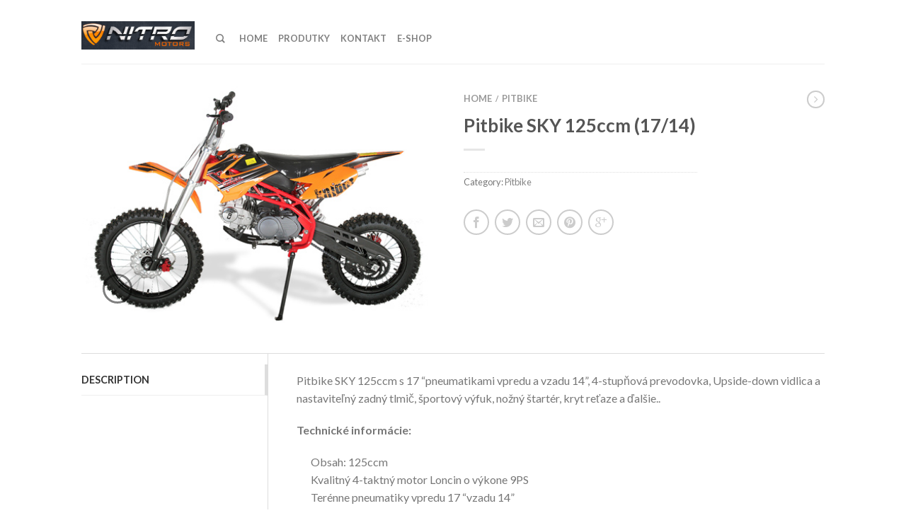

--- FILE ---
content_type: text/html; charset=UTF-8
request_url: http://nitromotors.sk/?product=pitbike-sky-125ccm-1714
body_size: 11175
content:
<!DOCTYPE html>
<!--[if lte IE 9 ]><html class="ie lt-ie9" lang="en-US"> <![endif]-->
<!--[if (gte IE 9)|!(IE)]><!--><html lang="en-US"> <!--<![endif]-->
<head>
	<meta charset="UTF-8" />
	<meta name="viewport" content="width=device-width, initial-scale=1.0, maximum-scale=1.0, user-scalable=no" />
	<title>Pitbike SKY 125ccm 17/14</title>

	<link rel="profile" href="http://gmpg.org/xfn/11" />
	<link rel="pingback" href="http://nitromotors.sk/xmlrpc.php" />

	<!-- Custom favicon-->
	<link rel="shortcut icon" href="http://nitromotors.sk/wp-content/uploads/2014/08/favicon.ico	" />

	<!-- Retina/iOS favicon -->
	<link rel="apple-touch-icon-precomposed" href="http://nitromotors.sk/wp-content/themes/flatsome/apple-touch-icon-precomposed.png" />

	    <script type="text/javascript">
    /* <![CDATA[ */
    var ajaxurl = "http://nitromotors.sk/wp-admin/admin-ajax.php";
    /* ]]> */
    </script>
    <meta name='robots' content='index, follow, max-image-preview:large, max-snippet:-1, max-video-preview:-1' />

	<!-- This site is optimized with the Yoast SEO plugin v16.2 - https://yoast.com/wordpress/plugins/seo/ -->
	<link rel="canonical" href="http://nitromotors.sk/?product=pitbike-sky-125ccm-1714" />
	<meta property="og:locale" content="en_US" />
	<meta property="og:type" content="article" />
	<meta property="og:title" content="Pitbike SKY 125ccm 17/14" />
	<meta property="og:description" content="Pitbike SKY 125ccm s 17 &#8220;pneumatikami vpredu a vzadu 14&#8221;, 4-stupňová prevodovka, Upside-down vidlica a nastaviteľný zadný tlmič, športový výfuk, nožný štartér, kryt reťaze a ďalšie.. Technické informácie: Obsah: 125ccm Kvalitný 4-taktný motor Loncin o výkone 9PS Terénne pneumatiky vpredu 17 &#8220;vzadu 14&#8221; Hydraulické brzdy-dvojpiest 4 rýchlostné stupne Nastaviteľné vidlica Nastaviteľný zadný tlmič Športový výfuk [&hellip;]" />
	<meta property="og:url" content="http://nitromotors.sk/?product=pitbike-sky-125ccm-1714" />
	<meta property="og:site_name" content="Nitro Motors" />
	<meta property="article:modified_time" content="2015-01-02T09:00:09+00:00" />
	<meta property="og:image" content="http://nitromotors.sk/wp-content/uploads/2014/08/11.jpg" />
	<meta property="og:image:width" content="500" />
	<meta property="og:image:height" content="331" />
	<meta name="twitter:label1" content="Est. reading time">
	<meta name="twitter:data1" content="1 minute">
	<script type="application/ld+json" class="yoast-schema-graph">{"@context":"https://schema.org","@graph":[{"@type":"WebSite","@id":"https://nitromotors.sk/#website","url":"https://nitromotors.sk/","name":"Nitro Motors","description":"Minibike, Minicross, \u0160tvorkolky","potentialAction":[{"@type":"SearchAction","target":"https://nitromotors.sk/?s={search_term_string}","query-input":"required name=search_term_string"}],"inLanguage":"en-US"},{"@type":"ImageObject","@id":"http://nitromotors.sk/?product=pitbike-sky-125ccm-1714#primaryimage","inLanguage":"en-US","url":"http://nitromotors.sk/wp-content/uploads/2014/08/11.jpg","contentUrl":"http://nitromotors.sk/wp-content/uploads/2014/08/11.jpg","width":500,"height":331},{"@type":"WebPage","@id":"http://nitromotors.sk/?product=pitbike-sky-125ccm-1714#webpage","url":"http://nitromotors.sk/?product=pitbike-sky-125ccm-1714","name":"Pitbike SKY 125ccm 17/14","isPartOf":{"@id":"https://nitromotors.sk/#website"},"primaryImageOfPage":{"@id":"http://nitromotors.sk/?product=pitbike-sky-125ccm-1714#primaryimage"},"datePublished":"2014-08-04T07:54:03+00:00","dateModified":"2015-01-02T09:00:09+00:00","breadcrumb":{"@id":"http://nitromotors.sk/?product=pitbike-sky-125ccm-1714#breadcrumb"},"inLanguage":"en-US","potentialAction":[{"@type":"ReadAction","target":["http://nitromotors.sk/?product=pitbike-sky-125ccm-1714"]}]},{"@type":"BreadcrumbList","@id":"http://nitromotors.sk/?product=pitbike-sky-125ccm-1714#breadcrumb","itemListElement":[{"@type":"ListItem","position":1,"item":{"@type":"WebPage","@id":"https://nitromotors.sk/","url":"https://nitromotors.sk/","name":"Dom\u00e1ca str\u00e1nka"}},{"@type":"ListItem","position":2,"item":{"@type":"WebPage","@id":"https://nitromotors.sk/?page_id=47","url":"https://nitromotors.sk/?page_id=47","name":"Produkty"}},{"@type":"ListItem","position":3,"item":{"@id":"http://nitromotors.sk/?product=pitbike-sky-125ccm-1714#webpage"}}]}]}</script>
	<!-- / Yoast SEO plugin. -->


<link rel='dns-prefetch' href='//fonts.googleapis.com' />
<link rel='dns-prefetch' href='//s.w.org' />
<link rel="alternate" type="application/rss+xml" title="Nitro Motors &raquo; Feed" href="http://nitromotors.sk/?feed=rss2" />
<link rel="alternate" type="application/rss+xml" title="Nitro Motors &raquo; Comments Feed" href="http://nitromotors.sk/?feed=comments-rss2" />
		<!-- This site uses the Google Analytics by MonsterInsights plugin v7.17.0 - Using Analytics tracking - https://www.monsterinsights.com/ -->
		<!-- Note: MonsterInsights is not currently configured on this site. The site owner needs to authenticate with Google Analytics in the MonsterInsights settings panel. -->
					<!-- No UA code set -->
				<!-- / Google Analytics by MonsterInsights -->
				<script type="text/javascript">
			window._wpemojiSettings = {"baseUrl":"https:\/\/s.w.org\/images\/core\/emoji\/13.0.1\/72x72\/","ext":".png","svgUrl":"https:\/\/s.w.org\/images\/core\/emoji\/13.0.1\/svg\/","svgExt":".svg","source":{"concatemoji":"http:\/\/nitromotors.sk\/wp-includes\/js\/wp-emoji-release.min.js?ver=5.7.14"}};
			!function(e,a,t){var n,r,o,i=a.createElement("canvas"),p=i.getContext&&i.getContext("2d");function s(e,t){var a=String.fromCharCode;p.clearRect(0,0,i.width,i.height),p.fillText(a.apply(this,e),0,0);e=i.toDataURL();return p.clearRect(0,0,i.width,i.height),p.fillText(a.apply(this,t),0,0),e===i.toDataURL()}function c(e){var t=a.createElement("script");t.src=e,t.defer=t.type="text/javascript",a.getElementsByTagName("head")[0].appendChild(t)}for(o=Array("flag","emoji"),t.supports={everything:!0,everythingExceptFlag:!0},r=0;r<o.length;r++)t.supports[o[r]]=function(e){if(!p||!p.fillText)return!1;switch(p.textBaseline="top",p.font="600 32px Arial",e){case"flag":return s([127987,65039,8205,9895,65039],[127987,65039,8203,9895,65039])?!1:!s([55356,56826,55356,56819],[55356,56826,8203,55356,56819])&&!s([55356,57332,56128,56423,56128,56418,56128,56421,56128,56430,56128,56423,56128,56447],[55356,57332,8203,56128,56423,8203,56128,56418,8203,56128,56421,8203,56128,56430,8203,56128,56423,8203,56128,56447]);case"emoji":return!s([55357,56424,8205,55356,57212],[55357,56424,8203,55356,57212])}return!1}(o[r]),t.supports.everything=t.supports.everything&&t.supports[o[r]],"flag"!==o[r]&&(t.supports.everythingExceptFlag=t.supports.everythingExceptFlag&&t.supports[o[r]]);t.supports.everythingExceptFlag=t.supports.everythingExceptFlag&&!t.supports.flag,t.DOMReady=!1,t.readyCallback=function(){t.DOMReady=!0},t.supports.everything||(n=function(){t.readyCallback()},a.addEventListener?(a.addEventListener("DOMContentLoaded",n,!1),e.addEventListener("load",n,!1)):(e.attachEvent("onload",n),a.attachEvent("onreadystatechange",function(){"complete"===a.readyState&&t.readyCallback()})),(n=t.source||{}).concatemoji?c(n.concatemoji):n.wpemoji&&n.twemoji&&(c(n.twemoji),c(n.wpemoji)))}(window,document,window._wpemojiSettings);
		</script>
		<style type="text/css">
img.wp-smiley,
img.emoji {
	display: inline !important;
	border: none !important;
	box-shadow: none !important;
	height: 1em !important;
	width: 1em !important;
	margin: 0 .07em !important;
	vertical-align: -0.1em !important;
	background: none !important;
	padding: 0 !important;
}
</style>
	<link rel='stylesheet' id='wp-block-library-css'  href='http://nitromotors.sk/wp-includes/css/dist/block-library/style.min.css?ver=5.7.14' type='text/css' media='all' />
<link rel='stylesheet' id='wc-block-vendors-style-css'  href='http://nitromotors.sk/wp-content/plugins/woocommerce/packages/woocommerce-blocks/build/vendors-style.css?ver=4.9.1' type='text/css' media='all' />
<link rel='stylesheet' id='wc-block-style-css'  href='http://nitromotors.sk/wp-content/plugins/woocommerce/packages/woocommerce-blocks/build/style.css?ver=4.9.1' type='text/css' media='all' />
<style id='woocommerce-inline-inline-css' type='text/css'>
.woocommerce form .form-row .required { visibility: visible; }
</style>
<link rel='stylesheet' id='yith_wcas_frontend-css'  href='http://nitromotors.sk/wp-content/plugins/yith-woocommerce-ajax-search/assets/css/yith_wcas_ajax_search.css?ver=1.9.0' type='text/css' media='all' />
<link rel='stylesheet' id='flatsome-icons-css'  href='http://nitromotors.sk/wp-content/themes/flatsome/css/fonts.css?ver=1.9.9.5' type='text/css' media='all' />
<link rel='stylesheet' id='flatsome-animations-css'  href='http://nitromotors.sk/wp-content/themes/flatsome/css/animations.css?ver=1.9.9.5' type='text/css' media='all' />
<link rel='stylesheet' id='flatsome-style-css'  href='http://nitromotors.sk/wp-content/themes/flatsome/style.css?ver=1.9.9.5' type='text/css' media='all' />
<link rel='stylesheet' id='flatsome-googlefonts-css'  href='http://fonts.googleapis.com/css?family=Dancing+Script%3A300%2C300italic%2C400%2C400italic%2C700%2C700italic%2C900%2C900italic%7CLato%3A300%2C300italic%2C400%2C400italic%2C700%2C700italic%2C900%2C900italic%7CLato%3A300%2C300italic%2C400%2C400italic%2C700%2C700italic%2C900%2C900italic%7CLato%3A300%2C300italic%2C400%2C400italic%2C700%2C700italic%2C900%2C900italic&#038;subset=latin%2Clatin&#038;ver=5.7.14' type='text/css' media='all' />
<script type="text/javascript">(function(a,d){if(a._nsl===d){a._nsl=[];var c=function(){if(a.jQuery===d)setTimeout(c,33);else{for(var b=0;b<a._nsl.length;b++)a._nsl[b].call(a,a.jQuery);a._nsl={push:function(b){b.call(a,a.jQuery)}}}};c()}})(window);</script><script type='text/javascript' src='http://nitromotors.sk/wp-includes/js/jquery/jquery.min.js?ver=3.5.1' id='jquery-core-js'></script>
<script type='text/javascript' src='http://nitromotors.sk/wp-includes/js/jquery/jquery-migrate.min.js?ver=3.3.2' id='jquery-migrate-js'></script>
<link rel="https://api.w.org/" href="http://nitromotors.sk/index.php?rest_route=/" /><link rel="alternate" type="application/json" href="http://nitromotors.sk/index.php?rest_route=/wp/v2/product/2783" /><link rel="EditURI" type="application/rsd+xml" title="RSD" href="http://nitromotors.sk/xmlrpc.php?rsd" />
<link rel="wlwmanifest" type="application/wlwmanifest+xml" href="http://nitromotors.sk/wp-includes/wlwmanifest.xml" /> 
<meta name="generator" content="WordPress 5.7.14" />
<meta name="generator" content="WooCommerce 5.3.3" />
<link rel='shortlink' href='http://nitromotors.sk/?p=2783' />
<link rel="alternate" type="application/json+oembed" href="http://nitromotors.sk/index.php?rest_route=%2Foembed%2F1.0%2Fembed&#038;url=http%3A%2F%2Fnitromotors.sk%2F%3Fproduct%3Dpitbike-sky-125ccm-1714" />
<link rel="alternate" type="text/xml+oembed" href="http://nitromotors.sk/index.php?rest_route=%2Foembed%2F1.0%2Fembed&#038;url=http%3A%2F%2Fnitromotors.sk%2F%3Fproduct%3Dpitbike-sky-125ccm-1714&#038;format=xml" />
<!--[if lt IE 9]><link rel="stylesheet" type="text/css" href="http://nitromotors.sk/wp-content/themes/flatsome/css/ie8.css"><script src="//html5shim.googlecode.com/svn/trunk/html5.js"></script><script>var head = document.getElementsByTagName('head')[0],style = document.createElement('style');style.type = 'text/css';style.styleSheet.cssText = ':before,:after{content:none !important';head.appendChild(style);setTimeout(function(){head.removeChild(style);}, 0);</script><![endif]-->  	<!-- Facebook Share Meta -->
	<meta property="og:title" content="Pitbike SKY 125ccm (17/14)" />
			<meta property="og:image" content="http://nitromotors.sk/wp-content/uploads/2014/08/11.jpg" />
		<meta property="og:url" content="http://nitromotors.sk/?product=pitbike-sky-125ccm-1714" />
	<noscript><style>.woocommerce-product-gallery{ opacity: 1 !important; }</style></noscript>
	<style type="text/css">.recentcomments a{display:inline !important;padding:0 !important;margin:0 !important;}</style>
<!-- Custom CSS Codes -->
<style type="text/css">

	/* Set FONTS */
	 
	.top-bar-nav a.nav-top-link,body,p,#top-bar,.cart-inner .nav-dropdown,.nav-dropdown{font-family: Lato,helvetica,arial,sans-serif!important;}
	.header-nav a.nav-top-link{font-family: Lato,helvetica,arial,sans-serif!important;}
	h1,h2,h3,h4,h5,h6{font-family: Lato,helvetica,arial,sans-serif!important;}
	.alt-font{font-family: Dancing Script,Georgia,serif!important;}
	
	/* CUSTOM LAYOUT */
	 
		  body.boxed,body.framed-layout,body{background-color:#ffffff; background-image:url(""); }
	
	 
			#masthead{ height:90px; }
		   	#logo a img{ max-height:40px}
	
	 
							#masthead #logo{width: 160px}
				#masthead #logo a{max-width: 160px}
				
	 
			#masthead.stuck.move_down{height:70px;}
			.wide-nav.move_down{top:70px;}
			#masthead.stuck.move_down #logo a img{ max-height:40px }
	
	/* header size */
	 
		ul.header-nav li a {font-size: 80%}
	
	/* CUSTOM COLORS */
				body{background-color:#ffffff; background-image:url(""); }
	
	 
			#masthead{background-color: #ffffff; ;}
			.dark-header .header-nav li.mini-cart .cart-icon strong{background-color: #ffffff}
	
	 
			.sliderNav.small a,#main-content,h3.section-title.title_center span{background-color: #ffffff!important}
	
	 
			.wide-nav {background-color:#0a0a0a}
	
	 
			#top-bar{background-color:#6b6b6b }
	
	


	 
		/* PRIMARY COLOR */
		/* -- color -- */
		.callout.style3 .inner .inner-text,.add-to-cart-grid .cart-icon strong,.tagcloud a,.navigation-paging a, .navigation-image a ,ul.page-numbers a, ul.page-numbers li > span,#masthead .mobile-menu a,.alt-button, #logo a, li.mini-cart .cart-icon strong,.widget_product_tag_cloud a, .widget_tag_cloud a,.post-date,#masthead .mobile-menu a.mobile-menu a,.checkout-group h3,.order-review h3 {color: #6b6b6b;}
		/* -- background -- */
		.tabbed-content.pos_pills ul.tabs li.active a,li.featured-item.style_2:hover a,.ux_hotspot,ul.page-numbers li > span,.label-new.menu-item a:after,.add-to-cart-grid .cart-icon strong:hover,.text-box-primary, .navigation-paging a:hover, .navigation-image a:hover ,.next-prev-nav .prod-dropdown > a:hover,ul.page-numbers a:hover,.widget_product_tag_cloud a:hover,.widget_tag_cloud a:hover,.custom-cart-count,.iosSlider .sliderNav a:hover span,a.button.alt-button:hover,.loading i, li.mini-cart.active .cart-icon strong,.product-image .quick-view, .product-image .product-bg, #submit, button, #submit, button, .button, input[type="submit"],li.mini-cart.active .cart-icon strong,.post-item:hover .post-date,.blog_shortcode_item:hover .post-date,.product-category:hover .header-title,.column-slider .sliderNav a:hover,.ux_banner {background-color: #6b6b6b}
		/* -- borders -- */
		.text-bordered-primary,.callout.style3 .inner,ul.page-numbers li > span,.add-to-cart-grid .cart-icon strong, .add-to-cart-grid .cart-icon-handle,.add-to-cart-grid.loading .cart-icon strong,.navigation-paging a, .navigation-image a ,ul.page-numbers a ,ul.page-numbers a:hover,.post.sticky,.widget_product_tag_cloud a, .widget_tag_cloud a,.next-prev-nav .prod-dropdown > a:hover,.iosSlider .sliderNav a:hover span,.column-slider .sliderNav a:hover,.woocommerce .order-review, .woocommerce-checkout form.login,.button, button, li.mini-cart .cart-icon strong,li.mini-cart .cart-icon .cart-icon-handle,.post-date{border-color: #6b6b6b;}
		/* -- alt buttons-- */
		a.primary.alt-button:hover,a.button.alt-button:hover{background-color:#6b6b6b!important};
	
	 
		/* SECONDARY COLOR */
		/* -- color -- */
		.star-rating:before, .woocommerce-page .star-rating:before, .star-rating span:before{color: #ff5b5b}
		a.secondary.alt-button,li.menu-sale a{color: #ff5b5b!important}
		/* -- background -- */
		.label-sale.menu-item a:after,.mini-cart:hover .custom-cart-count,.callout .inner,.button.secondary,.button.checkout,#submit.secondary, button.secondary, .button.secondary, input[type="submit"].secondary{background-color: #ff5b5b}
		/* -- borders -- */
		a.button.secondary,.button.secondary{border-color:#ff5b5b;}
		/* -- alt buttons-- */
		a.secondary.alt-button:hover{color:#FFF!important;background-color:#ff5b5b!important}
		ul.page-numbers li > span{color: #FFF;}
	
	 
		/* Success COLOR */
		/* -- color -- */
		.woocommerce-message{color: #7a9c59!important}
		.woocommerce-message:before,.woocommerce-message:after{color: #FFF!important; background-color:#7a9c59!important }
		.label-popular.menu-item a:after,.add-to-cart-grid.loading .cart-icon strong,.add-to-cart-grid.added .cart-icon strong{background-color: #7a9c59;border-color: #7a9c59;}
		.add-to-cart-grid.loading .cart-icon .cart-icon-handle,.add-to-cart-grid.added .cart-icon .cart-icon-handle{border-color: #7a9c59}
	
	
	 
		/* Sale bubble color */
		.callout .inner{background-color: #02050a!important}
		.callout.style3 .inner{background:transparent!important;border-color:#02050a!important }
		.callout.style3 .inner .inner-text{color: #02050a!important;}
	
	 
		/* review star colors */
		.star-rating span:before,.star-rating:before, .woocommerce-page .star-rating:before {color: #ff5b5b!important}
	

	 
		/* LINK COLOR */
		a,.icons-row a.icon{color: #848484}
		.cart_list_product_title{color: #848484!important}
		.icons-row a.icon{border-color: #848484;}
		.icons-row a.icon:hover{background-color:#848484;border-color:#848484;}
   

   	
	
	/* DIV OPTIONS */
				.product-gallery .scrollbarBlock2,.product-gallery .scrollbarBlock1{display: none!important}
	
			.product-image .quick-view{display: none!important}
		.product-image:hover .add-to-cart-grid{bottom:10px;}
	
				.nav-dropdown{border-color:#ededed;}
			.nav-dropdown > ul:after, .nav-dropdown > .row:after, .nav-dropdown-inner:after, .menu-item-language .sub-menu:after{border-bottom-color:#ededed;}
	
	
	
		/* MENU LABELS */
	.label-new.menu-item > a:after{content:"New";}
	.label-hot.menu-item > a:after{content:"Hot";}
	.label-sale.menu-item > a:after{content:"Sale";}
	.label-popular.menu-item > a:after{content:"Popular";}

	/* CUSTOM CSS */
	
		
</style>

</head>

<body class="product-template-default single single-product postid-2783 theme-flatsome woocommerce woocommerce-page woocommerce-no-js antialiased sticky_header breadcrumb-normal no-prices boxed">


	<div id="wrapper">
		<div class="header-wrapper">
				

		<div class="sticky-wrapper">
		<header id="masthead" class="site-header" role="banner">
			<div class="row"> 
				<div class="large-12 columns header-container">
					<div class="mobile-menu show-for-small"><a href="#open-menu"><span class="icon-menu"></span></a></div><!-- end mobile menu -->
					
					 
					<div id="logo" class="logo-left">
						<a href="http://nitromotors.sk/" title="Nitro Motors - Minibike, Minicross, Štvorkolky" rel="home">
							<img src="http://nitromotors.sk/wp-content/uploads/2014/08/Snímek-obrazovky-2014-08-01-v-13.24.26.png" class="header_logo" alt="Nitro Motors"/>						</a>
					</div><!-- .logo -->
					
					<div class="left-links">
													<ul id="site-navigation" class="header-nav">
																
																<li class="search-dropdown">
									<a href="#" class="nav-top-link icon-search" onClick="return false;"></a>
									<div class="nav-dropdown">
										

               	
									</div><!-- .nav-dropdown -->
								</li><!-- .search-dropdown -->
								
									<li id="menu-item-2661" class="menu-item menu-item-type-post_type menu-item-object-page menu-item-home menu-item-2661"><a href="http://nitromotors.sk/" class="nav-top-link">Home</a></li>
<li id="menu-item-2654" class="menu-item menu-item-type-post_type menu-item-object-page current_page_parent menu-item-2654"><a href="http://nitromotors.sk/?page_id=47" class="nav-top-link">Produtky</a></li>
<li id="menu-item-2738" class="menu-item menu-item-type-post_type menu-item-object-page menu-item-2738"><a href="http://nitromotors.sk/?page_id=532" class="nav-top-link">Kontakt</a></li>
<li id="menu-item-2708" class="menu-item menu-item-type-custom menu-item-object-custom menu-item-2708"><a href="http://www.minibike-shop.sk" class="nav-top-link">E-SHOP</a></li>

								
		                        								
							</ul>
											</div><!-- .left-links -->

					
					<div class="right-links">
										<div class="catalog-mode-header">
									</div>
				
			</div><!-- .right-links -->
		</div><!-- .large-12 -->
	</div><!-- .row -->


</header><!-- .header -->
</div><!-- .sticky-wrapper -->

</div><!-- .header-wrapper -->


 
<div id="main-content" class="site-main light">
<div class="row"><div class="large-12 columns"><div class="top-divider"></div></div></div>
<!-- woocommerce message -->

<div class="row product-page">
<div class="large-12 columns">

	
		
		
<div itemscope itemtype="http://schema.org/Product" id="product-2783" class="post-2783 product type-product status-publish has-post-thumbnail product_cat-pitbike first instock shipping-taxable product-type-simple"> 
    
<div class="row">    
        <div class="woocommerce-notices-wrapper"></div>    
        <div class="large-6 columns product-gallery">        
        
                
    <script type="text/javascript">
			(function($){
				$(window).load(function(){
				/* change slider on color change */	
				 $('select[name*="attribute"]').change(function(){
					 var attribute_name = $(this).attr('name');
					 var attribute_value = $(this).val();
					 var attribute_data = $('.variations_form').data('product_variations');
					 $(attribute_data).each(function(index, element){
				    	if(element.attributes[attribute_name] == attribute_value){
				    		 if(element.image_link){
				    		 	$('.slide > a:first > img').attr('src',element.image_src);
				    		 	$('.slider > .thumb:first .thumb-inner img').attr('src',element.image_src);
				    		 	$('.slide > a:first').attr('href',element.image_link);
				    		 	$('.product-gallery-slider').iosSlider('goToSlide', '1');
				    		  }
				    	}
					});		 
				 });
				  
			
				 $('.iosSlider.product-thumbnails').find('.thumb:last').css('margin','0');
				 
				 if($('.iosSlider.product-thumbnails').find('.thumb').length == 0){
				 	$('.product-gallery-slider .sliderControlls').remove();
				 }
				 
			     $('.iosSlider.product-thumbnails').iosSlider({
			          desktopClickDrag: true,
			          snapToChildren: true,
			          navPrevSelector: $('.prev_thumb_slider'),
       				  navNextSelector: $('.next_thumb_slider'),
					  onSlideChange: thumbChange,
					  onSliderLoaded: thumbChange
			     });

			     function thumbChange(args,slider_count) {
		    	 	 var slider_count = $('.iosSlider.product-thumbnails').find('.thumb').length;
		    	 	 var slider_count = slider_count - 4;
		    	 	 if(args.currentSlideNumber > slider_count){
					 	 $('.next_thumb_slider').addClass('disabled');
					 } else {
					 	 $('.next_thumb_slider').removeClass('disabled');
					 }
					 if(args.currentSlideNumber == '1'){
					 	 $('.prev_thumb_slider').addClass('disabled');
					 } else {
					 	 $('.prev_thumb_slider').removeClass('disabled');
					 }
    			 }

				/* start product image slider script */
				$('.iosSlider.product-gallery-slider').iosSlider({
			        snapToChildren: true,
			        scrollbar: true,
			        scrollbarHide: false,
			        desktopClickDrag: true,
			        snapFrictionCoefficient: 0.7,
       				autoSlideTransTimer: 500,
			        scrollbarLocation: 'top',
			        scrollbarHeight: '3px',
			        scrollbarBorder: '',
			        scrollbarBackground: '#ddd',
			        scrollbarMargin: '0',
			        scrollbarOpacity: '0.75',
			        navPrevSelector: $('.prev_product_slider'),
       				navNextSelector: $('.next_product_slider'),
			        navSlideSelector: '.product-thumbnails .thumb',
			        onSlideChange: slideChange,
			        onSliderLoaded: resizeProductSlider,
			        onSliderResize: resizeProductSlider
			    });

      			  /* Fix slider on resize */
			     function resizeProductSlider(args){ 
			        setTimeout(function() {
				      var slide_height = $(args.currentSlideObject).outerHeight();
      				 $(args.sliderContainerObject).css('min-height',slide_height);
      				 $(args.sliderContainerObject).css('height','auto');
			        }, 50);
			     }

			     /* update thubnails */
			     function slideChange(args) {
			         var slide_height = $(args.currentSlideObject).outerHeight();
      				 $(args.sliderContainerObject).css('min-height',slide_height);
      				 $(args.sliderContainerObject).css('height','auto');
			         $('.product-thumbnails .thumb').removeClass('selected');
			         $('.product-thumbnails .thumb:eq(' + (args.currentSlideNumber - 1) + ')').addClass('selected');
			         var slider_count = $('.iosSlider.product-thumbnails').find('.thumb').length;
			         if(slider_count > 4){
			         	$('.product-thumbnails').iosSlider('goToSlide', args.currentSlideNumber);
			         }
			    }
  				})
		})(jQuery);
		</script>

    <div class="product-image images">
    	<div class="iosSlider product-gallery-slider" style="min-height:600px">

			<div class="slider gallery-popup">

				            	
				             
                <div class="slide">
                	<a href="http://nitromotors.sk/wp-content/uploads/2014/08/11.jpg"  title="11">
                	<span itemprop="image"><img src="http://nitromotors.sk/wp-content/uploads/2014/08/11.jpg" alt="11" title="11"/></span>
                		<div class="zoom-button large icon-expand tip-top hide-for-small" title="Zoom"></div>
                	</a>
                </div>
				
					
                
							
			</div>
         	
    		<div class="sliderControlls dark">
				        <div class="sliderNav small hide-for-small">
				       		 <a href="javascript:void(0)" class="nextSlide prev_product_slider"><span class="icon-angle-left"></span></a>
				       		 <a href="javascript:void(0)" class="prevSlide next_product_slider"><span class="icon-angle-right"></span></a>
				        </div>
       		</div><!-- .sliderControlls -->
		</div>
			</div><!-- end product image -->
        		
		        
        </div><!-- end large-6 - product-gallery -->
        
        <div class="product-info large-4 small-12 columns left">
                	<h4 class="breadcrumb"><a class="home" href="http://nitromotors.sk">Home</a><span>/</span><a href="http://nitromotors.sk/?product_cat=pitbike">Pitbike</a></h4>
<h1 itemprop="name" class="entry-title">Pitbike SKY 125ccm (17/14)</h1>
<div class="tx-div small"></div> <div class="catalog-product-text"></div> <div class="product_meta">

	
	
	<span class="posted_in">Category: <a href="http://nitromotors.sk/?product_cat=pitbike" rel="tag">Pitbike</a></span>
	
	
</div>



	<div class="social-icons share-row">
							  <a href="http://www.facebook.com/sharer.php?u=http://nitromotors.sk/?product=pitbike-sky-125ccm-1714" target="_blank" class="icon icon_facebook tip-top" title="Share on Facebook"><span class="icon-facebook"></span></a>
				            <a href="https://twitter.com/share?url=http://nitromotors.sk/?product=pitbike-sky-125ccm-1714" target="_blank" class="icon icon_twitter tip-top" title="Share on Twitter"><span class="icon-twitter"></span></a>
				            <a href="mailto:enteryour@addresshere.com?subject=Pitbike%20SKY%20125ccm%20%2817%2F14%29&amp;body=Check%20this%20out:%20http://nitromotors.sk/?product=pitbike-sky-125ccm-1714" class="icon icon_email tip-top" title="Email to a Friend"><span class="icon-envelop"></span></a>
				            <a href="//pinterest.com/pin/create/button/?url=http://nitromotors.sk/?product=pitbike-sky-125ccm-1714&amp;media=http://nitromotors.sk/wp-content/uploads/2014/08/11.jpg&amp;description=Pitbike%20SKY%20125ccm%20%2817%2F14%29" target="_blank" class="icon icon_pintrest tip-top" title="Pin on Pinterest"><span class="icon-pinterest"></span></a>
				            <a href="//plus.google.com/share?url=http://nitromotors.sk/?product=pitbike-sky-125ccm-1714" target="_blank" class="icon icon_googleplus tip-top" title="Share on Google+"><span class="icon-google-plus"></span></a>
		    </div>
    
    
        
        </div><!-- end product-info large-4 -->

<div class="product-page-aside large-2 small-12 columns text-center hide-for-small">
    
    <div class="next-prev-nav">
                        <div class="prod-dropdown"><a href="http://nitromotors.sk/?product=pitbike-storm-125ccm" rel="prev" class="icon-angle-right prev"></a><div class="nav-dropdown"><a href="http://nitromotors.sk/?product=pitbike-storm-125ccm"><img width="100" height="100" src="http://nitromotors.sk/wp-content/uploads/2014/08/684-3547-100x100.jpg" class="attachment-shop_thumbnail size-shop_thumbnail wp-post-image" alt="" loading="lazy" srcset="http://nitromotors.sk/wp-content/uploads/2014/08/684-3547-100x100.jpg 100w, http://nitromotors.sk/wp-content/uploads/2014/08/684-3547-150x150.jpg 150w" sizes="(max-width: 100px) 100vw, 100px" /></a></div></div>    </div>

      

</div><!-- .product-page-aside -->
     
        
</div><!-- end row -->
    
    


    
<div class="row">
    <div class="large-12 columns">
        <div class="product-details tabs_vertical-style">
               <div class="row">

                    <div class="large-12 columns ">
                    
		<div class="row collapse vertical-tabs shortcode_tabgroup_vertical">
			<div class="large-3 columns">	
				<ul class="tabs-nav">
											<li class="tab current-menu-item"><a href="#paneldescription">Description</a></li>
					
									</ul>
			</div><!-- large-3 -->

			<div class="large-9 columns">
										<div class="tabs-inner active" id="paneldescription"> 
<p>Pitbike SKY 125ccm s 17 &#8220;pneumatikami vpredu a vzadu 14&#8221;, 4-stupňová prevodovka, Upside-down vidlica a nastaviteľný zadný tlmič, športový výfuk, nožný štartér, kryt reťaze a ďalšie..</p>
<p><strong>Technické informácie:</strong></p>
<ul>
Obsah: 125ccm<br />
Kvalitný 4-taktný motor Loncin o výkone 9PS<br />
Terénne pneumatiky vpredu 17 &#8220;vzadu 14&#8221;<br />
Hydraulické brzdy-dvojpiest<br />
4 rýchlostné stupne<br />
Nastaviteľné vidlica<br />
Nastaviteľný zadný tlmič<br />
Športový výfuk<br />
Klasické nakopávanie ako u motocrossu<br />
Odolný rám<br />
Kryt reťaze<br />
Upside-down vidlica<br />
2x kľúč<br />
Kvalitné brzdové kotúče<br />
Športový vzduchový filter<br />
Lakovaný rám
</ul>
<p><strong>Rozmery: </strong></p>
<ul>
Hmotnosť 60Kg<br />
Max. zaťaženie 90Kg<br />
Výška sedadla od podlahy cca 750mm<br />
DxŠxV v mm 1640x380x1060<br />
Svetlá výška 390mm<br />
Rázvor 1210mm
</ul>
<p>¨<br />
Najkvalitnejšie pitbike na trhu v pomere cena / kvalita.-Viac farebných prevedení. </p>
</div>
											</div><!-- large-9 -->
		</div><!-- vertical-tabs -->

                    </div><!-- .large-9 -->
                
               </div><!-- .row -->
        </div><!-- .product-details-->

        <hr/><!-- divider -->
    </div><!-- .large-12 -->
</div><!-- .row -->


    <div class="related-product">
        
	<div class="related products">

		<h2>Related Products</h2>

<script type="text/javascript">
	jQuery(document).ready(function($) {
		$(window).load(function() {
	
		$('#slider_related').iosSlider({
			snapToChildren: true,
			desktopClickDrag: true,
			navPrevSelector: '.prev_related',
			navNextSelector: '.next_related',
			onSliderLoaded: slideLoad,
			onSliderResize: slideLoad,
			onSlideChange: slideChange,
		});

		function slideLoad(args) {
			var slider_count = $('#slider_related').find('li').length;
    	 	if(slider_count == '4'){ $('#slider_related .sliderControlls').remove();}
			setTimeout(function() {
			 var t=0;
			 var t_elem;
			 $(args.sliderContainerObject).find('li').each(function () {
			 $this = $(this);
			    if ( $this.outerHeight() > t ) {
			        t_elem=this;
			        t=$this.outerHeight();
				}
				});
				$(args.sliderContainerObject).css('min-height',t);
				$(args.sliderContainerObject).css('height','auto');
			  }, 10);
    	 }


    	 function slideChange(args,slider_count) {
    	 	 var slider_count = $('#slider_related').find('li').length;
    	 	 if(slider_count == '4'){ $('#slider_related .sliderControlls').remove();}
    	 	 var slider_count = slider_count - 4;
    	 	 if(args.currentSlideNumber > slider_count){
			 	 $('.next_related').addClass('disabled');
			 } else {
			 	 $('.next_related').removeClass('disabled');
			 }
			 if(args.currentSlideNumber == '1'){
			 	 $('.prev_related').addClass('disabled');
			 } else {
			 	 $('.prev_related').removeClass('disabled');
			 }
    	 }

    	 	});
	  
	});
	</script>


		<div class="row column-slider">
            <div id="slider_related" class="iosSlider" style="overflow:hidden;height:330px;min-height:330px;">
                <ul class="slider large-block-grid-4 small-block-grid-2">

							
								
<li class="product-small  grid2">
<a href="http://nitromotors.sk/?product=pitbike-sky-125ccm" class="woocommerce-LoopProduct-link woocommerce-loop-product__link"><a href="http://nitromotors.sk/?product=pitbike-sky-125ccm">
      <div class="product-image hover_fade_in_back">
         <div class="front-image"><img width="247" height="164" src="http://nitromotors.sk/wp-content/uploads/2014/08/608-2946-300x199.jpg" class="attachment-shop_catalog size-shop_catalog wp-post-image" alt="" loading="lazy" srcset="http://nitromotors.sk/wp-content/uploads/2014/08/608-2946-300x199.jpg 300w, http://nitromotors.sk/wp-content/uploads/2014/08/608-2946-510x339.jpg 510w, http://nitromotors.sk/wp-content/uploads/2014/08/608-2946.jpg 800w" sizes="(max-width: 247px) 100vw, 247px" /></div>
										                        <div class="back-image"><img width="247" height="164" src="http://nitromotors.sk/wp-content/uploads/2014/08/608-2946-300x199.jpg" class="attachment-shop_catalog size-shop_catalog wp-post-image" alt="" loading="lazy" srcset="http://nitromotors.sk/wp-content/uploads/2014/08/608-2946-300x199.jpg 300w, http://nitromotors.sk/wp-content/uploads/2014/08/608-2946-510x339.jpg 510w, http://nitromotors.sk/wp-content/uploads/2014/08/608-2946.jpg 800w" sizes="(max-width: 247px) 100vw, 247px" /></div>
                        					          <div class="quick-view" data-prod="2745">+ Quick View</div>
	   	
	   	 
		<div href="http://nitromotors.sk/?product=pitbike-sky-125ccm" rel="nofollow" data-product_id="2745" data-product_sku="" class=" product_type_simple tip-top add-to-cart-grid" title="Read More"><div class="cart-icon">
				<strong><span class="icon-inner"></span></strong>
	          	<span class="cart-icon-handle"></span>
	    </div></div>		      </div><!-- end product-image -->

	 

      <div class="info style-grid2">
          <p class="name">Pitbike SKY 125ccm</p>
                           </div><!-- end info -->

     </a>      	

</li><!-- end product -->

							
								
<li class="product-small  grid2">
<a href="http://nitromotors.sk/?product=pitbike-storm-125ccm" class="woocommerce-LoopProduct-link woocommerce-loop-product__link"><a href="http://nitromotors.sk/?product=pitbike-storm-125ccm">
      <div class="product-image hover_fade_in_back">
         <div class="front-image"><img width="247" height="164" src="http://nitromotors.sk/wp-content/uploads/2014/08/684-3547-247x164.jpg" class="attachment-shop_catalog size-shop_catalog wp-post-image" alt="" loading="lazy" srcset="http://nitromotors.sk/wp-content/uploads/2014/08/684-3547-247x164.jpg 247w, http://nitromotors.sk/wp-content/uploads/2014/08/684-3547-300x200.jpg 300w, http://nitromotors.sk/wp-content/uploads/2014/08/684-3547-1024x682.jpg 1024w, http://nitromotors.sk/wp-content/uploads/2014/08/684-3547-510x340.jpg 510w, http://nitromotors.sk/wp-content/uploads/2014/08/684-3547.jpg 1500w" sizes="(max-width: 247px) 100vw, 247px" /></div>
										                        <div class="back-image"><img width="247" height="164" src="http://nitromotors.sk/wp-content/uploads/2014/08/684-3547-247x164.jpg" class="attachment-shop_catalog size-shop_catalog wp-post-image" alt="" loading="lazy" srcset="http://nitromotors.sk/wp-content/uploads/2014/08/684-3547-247x164.jpg 247w, http://nitromotors.sk/wp-content/uploads/2014/08/684-3547-300x200.jpg 300w, http://nitromotors.sk/wp-content/uploads/2014/08/684-3547-1024x682.jpg 1024w, http://nitromotors.sk/wp-content/uploads/2014/08/684-3547-510x340.jpg 510w, http://nitromotors.sk/wp-content/uploads/2014/08/684-3547.jpg 1500w" sizes="(max-width: 247px) 100vw, 247px" /></div>
                        					          <div class="quick-view" data-prod="2749">+ Quick View</div>
	   	
	   	 
		<div href="http://nitromotors.sk/?product=pitbike-storm-125ccm" rel="nofollow" data-product_id="2749" data-product_sku="" class=" product_type_simple tip-top add-to-cart-grid" title="Read More"><div class="cart-icon">
				<strong><span class="icon-inner"></span></strong>
	          	<span class="cart-icon-handle"></span>
	    </div></div>		      </div><!-- end product-image -->

	 

      <div class="info style-grid2">
          <p class="name">Pitbike Storm 125ccm</p>
                           </div><!-- end info -->

     </a>      	

</li><!-- end product -->

							
                </ul>   <!-- .slider -->  

            <div class="sliderControlls">
		        <div class="sliderNav small hide-for-small">
		       		 <a href="javascript:void(0)" class="nextSlide disabled prev_related"><span class="icon-angle-left"></span></a>
		       		 <a href="javascript:void(0)" class="prevSlide next_related"><span class="icon-angle-right"></span></a>
		        </div>
       		</div><!-- .sliderControlls -->
			
       		</div> <!-- .iOsslider -->
    </div><!-- .row .column-slider -->


	

	</div>

    </div><!-- related products -->

</div><!-- #product-2783 -->


		
	

</div><!-- end large-12 -->
</div><!-- end row product-page -->


</div><!-- #main-content -->


<footer class="footer-wrapper" role="contentinfo">	
 

<!-- FOOTER 1 -->


<!-- FOOTER 2 -->


 

<div class="absolute-footer dark" style="background-color:#0a0a0a">
<div class="row">
	<div class="large-12 columns">
		<div class="left">
			 		<div class="copyright-footer">Copyright 2014 © <strong>NITRO MOTORS SK</strong>  © </div>
		</div><!-- .left -->
		<div class="right">
						</div>
	</div><!-- .large-12 -->
</div><!-- .row-->
</div><!-- .absolute-footer -->
</footer><!-- .footer-wrapper -->
</div><!-- #wrapper -->

<!-- back to top -->
<a href="#top" id="top-link"><span class="icon-angle-up"></span></a>
<div class="scroll-to-bullets"></div>


<div class="mob-helper"></div>
	<script type="text/javascript">
		(function () {
			var c = document.body.className;
			c = c.replace(/woocommerce-no-js/, 'woocommerce-js');
			document.body.className = c;
		})();
	</script>
	<script type='text/javascript' src='http://nitromotors.sk/wp-content/plugins/woocommerce/assets/js/jquery-blockui/jquery.blockUI.min.js?ver=2.70' id='jquery-blockui-js'></script>
<script type='text/javascript' id='wc-add-to-cart-js-extra'>
/* <![CDATA[ */
var wc_add_to_cart_params = {"ajax_url":"\/wp-admin\/admin-ajax.php","wc_ajax_url":"\/?wc-ajax=%%endpoint%%","i18n_view_cart":"View cart","cart_url":"http:\/\/nitromotors.sk\/?page_id=8","is_cart":"","cart_redirect_after_add":"no"};
/* ]]> */
</script>
<script type='text/javascript' src='http://nitromotors.sk/wp-content/plugins/woocommerce/assets/js/frontend/add-to-cart.min.js?ver=5.3.3' id='wc-add-to-cart-js'></script>
<script type='text/javascript' id='wc-single-product-js-extra'>
/* <![CDATA[ */
var wc_single_product_params = {"i18n_required_rating_text":"Please select a rating","review_rating_required":"yes","flexslider":{"rtl":false,"animation":"slide","smoothHeight":true,"directionNav":false,"controlNav":"thumbnails","slideshow":false,"animationSpeed":500,"animationLoop":false,"allowOneSlide":false},"zoom_enabled":"","zoom_options":[],"photoswipe_enabled":"","photoswipe_options":{"shareEl":false,"closeOnScroll":false,"history":false,"hideAnimationDuration":0,"showAnimationDuration":0},"flexslider_enabled":""};
/* ]]> */
</script>
<script type='text/javascript' src='http://nitromotors.sk/wp-content/plugins/woocommerce/assets/js/frontend/single-product.min.js?ver=5.3.3' id='wc-single-product-js'></script>
<script type='text/javascript' src='http://nitromotors.sk/wp-content/plugins/woocommerce/assets/js/js-cookie/js.cookie.min.js?ver=2.1.4' id='js-cookie-js'></script>
<script type='text/javascript' id='woocommerce-js-extra'>
/* <![CDATA[ */
var woocommerce_params = {"ajax_url":"\/wp-admin\/admin-ajax.php","wc_ajax_url":"\/?wc-ajax=%%endpoint%%"};
/* ]]> */
</script>
<script type='text/javascript' src='http://nitromotors.sk/wp-content/plugins/woocommerce/assets/js/frontend/woocommerce.min.js?ver=5.3.3' id='woocommerce-js'></script>
<script type='text/javascript' id='wc-cart-fragments-js-extra'>
/* <![CDATA[ */
var wc_cart_fragments_params = {"ajax_url":"\/wp-admin\/admin-ajax.php","wc_ajax_url":"\/?wc-ajax=%%endpoint%%","cart_hash_key":"wc_cart_hash_6a9835eabcd74b9ebcafd5a98a6f967a","fragment_name":"wc_fragments_6a9835eabcd74b9ebcafd5a98a6f967a","request_timeout":"5000"};
/* ]]> */
</script>
<script type='text/javascript' src='http://nitromotors.sk/wp-content/plugins/woocommerce/assets/js/frontend/cart-fragments.min.js?ver=5.3.3' id='wc-cart-fragments-js'></script>
<script type='text/javascript' src='http://nitromotors.sk/wp-content/plugins/yith-woocommerce-ajax-search/assets/js/yith-autocomplete.min.js?ver=1.2.7' id='yith_autocomplete-js'></script>
<script type='text/javascript' src='http://nitromotors.sk/wp-content/themes/flatsome/js/modernizr.js?v=1.9.9.5&#038;ver=20120202' id='flatsome-modernizer-js'></script>
<script type='text/javascript' src='http://nitromotors.sk/wp-content/themes/flatsome/js/plugins.js?v=1.9.9.5&#038;ver=20120202' id='flatsome-plugins-js'></script>
<script type='text/javascript' src='http://nitromotors.sk/wp-content/themes/flatsome/js/jquery.iosslider.min.js?v=1.9.9.5&#038;ver=20120202' id='flatsome-iosslider-js'></script>
<script type='text/javascript' src='http://nitromotors.sk/wp-content/themes/flatsome/js/jquery.magnific-popup.js?v=1.9.9.5&#038;ver=20120202' id='flatsome-magnific-popup-js'></script>
<script type='text/javascript' src='http://nitromotors.sk/wp-content/themes/flatsome/js/theme.js?v=1.9.9.5&#038;ver=20120202' id='flatsome-theme-js-js'></script>
<script type='text/javascript' src='http://nitromotors.sk/wp-includes/js/wp-embed.min.js?ver=5.7.14' id='wp-embed-js'></script>
<script type='text/javascript' src='http://nitromotors.sk/wp-content/plugins/yith-woocommerce-ajax-search/assets/js/devbridge-jquery-autocomplete.min.js?ver=1.2.7' id='yith_wcas_jquery-autocomplete-js'></script>

</body>
</html>

--- FILE ---
content_type: text/css
request_url: http://nitromotors.sk/wp-content/themes/flatsome/css/fonts.css?ver=1.9.9.5
body_size: 735
content:
/* Icon font used for interface elements */
@font-face {
	font-family: 'icomoon';
	src:url('fonts/icomoon.eot');
	src:url('fonts/icomoon.eot?#iefix') format('embedded-opentype'),
		url('fonts/icomoon.woff') format('woff'),
		url('fonts/icomoon.ttf') format('truetype'),
		url('fonts/icomoon.svg#icomoon') format('svg');
	font-weight: normal;
	font-style: normal;
}

.header-nav a.nav-top-link.icon-search, .nav-top-link.icon-search,.icon-angle-left, .icon-angle-right, .icon-angle-up, .icon-angle-down, .icon-twitter, .icon-heart, .icon-envelop, .icon-tag, .icon-star, .icon-star-2, .icon-star-3, .icon-facebook, .icon-feed, .icon-close, .icon-checkmark, .icon-menu, .icon-plus, .icon-minus, .icon-instagram, .icon-google-plus, .icon-pinterest, .icon-search, .icon-skype, .icon-dribbble, .icon-users, .icon-certificate, .icon-expand, .icon-linkedin, .icon-map-pin-fill, .icon-pen-alt-fill, .icon-youtube, .icon-flickr, .icon-clock, .icon-inner {
	font-family: 'icomoon'!important;
	speak: none!important;
	font-style: normal!important;
	font-weight: normal!important;
	font-variant: normal!important;
	text-transform: none!important;
	line-height: 1;
	-webkit-font-smoothing: antialiased!important;
}
.icon-angle-left:before {
	content: "\f104"!important;
}
.icon-angle-right:before {
	content: "\f105"!important;
}
.icon-angle-up:before {
	content: "\f106"!important;
}
.icon-angle-down:before {
	content: "\f107"!important;
}
.icon-twitter:before {
	content: "\e001"!important;
}
.icon-heart:before {
	content: "\e000"!important;
}
.icon-envelop:before {
	content: "\e003"!important;
}
.icon-tag:before {
	content: "\e004"!important;
}
.icon-star:before {
	content: "\e005"!important;
}
.icon-star-2:before {
	content: "\e006"!important;
}
.icon-star-3:before {
	content: "\e007"!important;
}
.icon-facebook:before {
	content: "\e002"!important;
}
.icon-feed:before {
	content: "\e008"!important;
}
.icon-close:before {
	content: "\61"!important;
}
.icon-checkmark:before {
	content: "\e00a"!important;
}
.icon-menu:before {
	content: "\e00b"!important;
}
.icon-plus:before {
	content: "\e00c"!important;
}
.icon-minus:before {
	content: "\e00d"!important;
}
.icon-instagram:before {
	content: "\e00e"!important;
}
.icon-google-plus:before {
	content: "\e00f"!important;
}
.icon-pinterest:before {
	content: "\e010"!important;
}
.icon-search:before {
	content: "\e012"!important;
}
.icon-skype:before {
	content: "\e011"!important;
}
.icon-dribbble:before {
	content: "\e013"!important;
}
.icon-users:before {
	content: "\e014"!important;
}
.icon-certificate:before {
	content: "\f0a3"!important;
}
.icon-expand:before {
	content: "\e015"!important;
}
.icon-linkedin:before {
	content: "\e016"!important;
}
.icon-map-pin-fill:before {
	content: "\e009"!important;
}
.icon-pen-alt-fill:before {
	content: "\e017"!important;
}
.icon-youtube:before {
	content: "\e018"!important;
}
.icon-flickr:before {
	content: "\e019"!important;
}
.icon-clock:before {
	content: "\e01a"!important;
}


--- FILE ---
content_type: text/css
request_url: http://nitromotors.sk/wp-content/themes/flatsome/style.css?ver=1.9.9.5
body_size: 272
content:
/*
Theme Name: Flatsome
Theme URI: http://flatsome.uxthemes.com/
Author: UX-Themes
Author URI: http://www.uxthemes.com/
Description: Flat Responsive WooCommerce theme
Version: 1.9.9.5
License:
License URI:

*/

@import url("css/foundation.css?v=1.9.9.5");
/*************** ADD CUSTOM CSS HERE  ***************/


@media only screen and (max-width: 48em) {
/*************** ADD CUSTOM MOBILE CSS HERE  ***************/


}